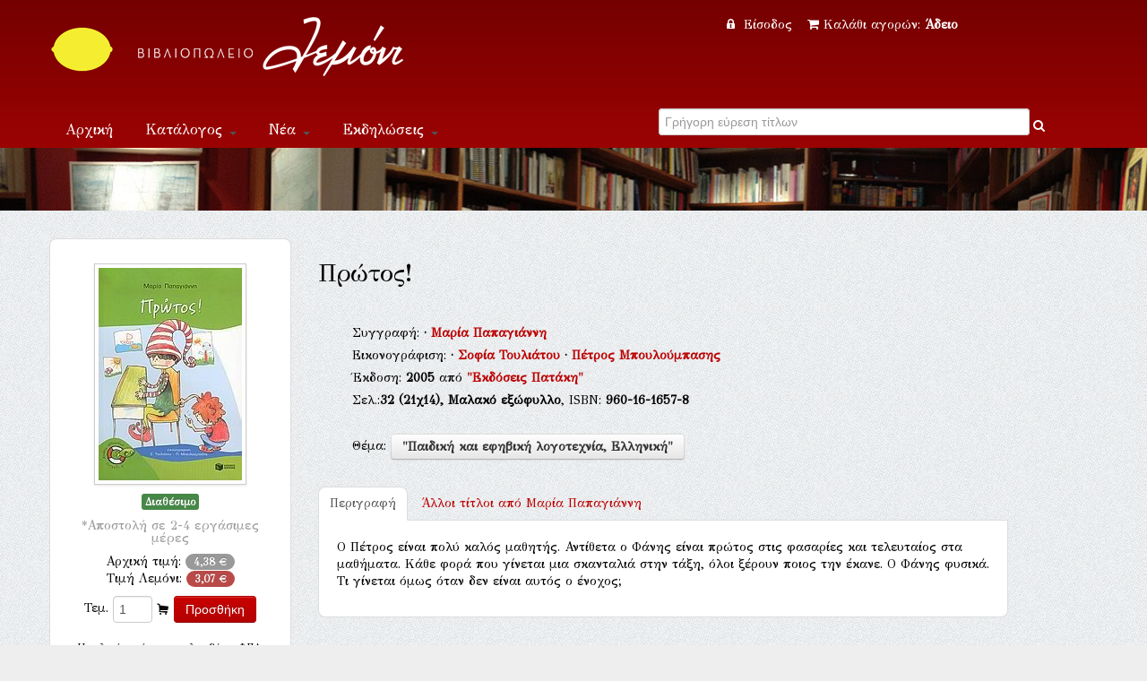

--- FILE ---
content_type: text/html; Charset=UTF-8
request_url: https://lemoni.gr/bookshop/100237_%EF%BF%BD%EF%BF%BD%EF%BF%BD%EF%BF%BD%EF%BF%BD%EF%BF%BD%EF%BF%BD%EF%BF%BD%EF%BF%BD%EF%BF%BD%EF%BF%BD%EF%BF%BD!.htm
body_size: 36136
content:


<!DOCTYPE html PUBLIC "-//W3C//DTD XHTML 1.0 Transitional//EN" "http://www.w3.org/TR/xhtml1/DTD/xhtml1-transitional.dtd">
<html xmlns="http://www.w3.org/1999/xhtml">
<head>
    <meta charset="utf-8">


    <title>Πρώτος!  Εκδόσεις Εκδόσεις Πατάκη Βιβλιοπωλείο Λεμόνι</title>
    <meta name="description" content="Πρώτος!   ISBN:960-16-1657-8, Παπαγιάννη, Μαρία Εκδόσεις Εκδόσεις Πατάκη " />
    <meta name="google-site-verification" content="huqtSKEb6tHbtlUA3KNQBV9lVVDgBRi-uabJHIeWOrc" />
    <meta name="viewport" content="width=device-width, initial-scale=1.0">
    <meta name="description" content="Βιβλιοπωλείο Λεμόνι">
    <meta name="author" content="lemoni.gr">  
    
    <link href="scripts/bootstrap/css/bootstrap.min.css" rel="stylesheet">
    <link href="scripts/bootstrap/css/bootstrap-responsive.min.css" rel="stylesheet">

    <!-- Le HTML5 shim, for IE6-8 support of HTML5 elements -->
    <!--[if lt IE 9]>
      <script src="http://html5shim.googlecode.com/svn/trunk/html5.js"></script>
    <![endif]-->

    <!-- Icons -->
    <link href="scripts/icons/general/stylesheets/general_foundicons.css" media="screen" rel="stylesheet" type="text/css" />  
    <link href="scripts/icons/social/stylesheets/social_foundicons.css" media="screen" rel="stylesheet" type="text/css" />
    <!--[if lt IE 8]>
        <link href="scripts/icons/general/stylesheets/general_foundicons_ie7.css" media="screen" rel="stylesheet" type="text/css" />
        <link href="scripts/icons/social/stylesheets/social_foundicons_ie7.css" media="screen" rel="stylesheet" type="text/css" />
    <![endif]-->
    <link href="scripts/fontawesome/css/font-awesome.min.css" rel="stylesheet" type="text/css">
    <!--[if IE 7]>
        <link rel="stylesheet" href="scripts/fontawesome/css/font-awesome-ie7.min.css">
    <![endif]-->
 	  
	<link href="scripts/carousel/style.css" rel="stylesheet" type="text/css" />
	<link href="scripts/camera/css/camera.css" rel="stylesheet" type="text/css" />
    

    <link href="//fonts.googleapis.com/css?family=Philosopher" rel="stylesheet" type="text/css">
    <link href="//fonts.googleapis.com/css?family=GFS+Didot" rel="stylesheet" type="text/css">
    
      
	<link href="scripts/wookmark/css/style.css" rel="stylesheet" type="text/css" />
    <link href="scripts/prettyphoto/css/prettyPhoto.css" rel="stylesheet" type="text/css" />
    <link href="scripts/tweet/jquery.tweet.css" rel="stylesheet" type="text/css" />
    
    <link href="scripts/typeahead/styles.css" rel="stylesheet" type="text/css">
    
    <link href="styles/custom.css" rel="stylesheet" type="text/css" />
    

	<meta property="og:title" content="Πρώτος!  (Παπαγιάννη, Μαρία)">
			<meta property="og:type" content="website">
			<meta property="og:image" content="http://www.lemoni.gr/images/covers/100237.jpg">
			<meta property="og:url" content="http://www.lemoni.gr/bookshop/100237_πρώτος!-παπαγιάννη-μαρία.htm">
			<meta property="og:site_name" content="Βιβλιοπωλείο Λεμόνι">
			<meta property="og:description" content="Ο Πέτρος είναι πολύ καλός μαθητής. Αντίθετα ο Φάνης είναι πρώτος στις φασαρίες και τελευταίος στα μαθήματα. Κάθε φορά που γίνεται μια σκανταλιά στην τάξη, όλοι ξέρουν ποιος την έκανε. Ο Φάνης φυσικά. Τι γίνεται όμως όταν δεν είναι αυτός ο ένοχος;">  
            
    

<script src="https://www.google.com/recaptcha/api.js" async defer></script>


</head>
<body id="pageBody"  style="background-color:#eee; background-image: url(styles/chruch.png);overflow-y:scroll;">
<!--script>
   function onSubmit(token) {
     document.getElementById("demo-form").submit();
   }
 </script-->
<!--form id="demo-form" style="display:none"><button class="g-recaptcha" 
        data-sitekey="6LdhTscpAAAAAMRiZLC9XpeVu1ZJKWT4UXsQIavT" 
        data-callback='onSubmit' 
        data-action='submit'>Submit</button>
        </form-->
<div id="decorative2">
    <div class="container">	    
         <div class="divPanel topArea notop nobottom">
            <div class="row-fluid">
                <div class="span6">					

                    <div id="divLogo">
                        <a href="/bookshop/" id="divSiteTitle"><img title="www.lemoni.gr" src="styles/lemoni-logo-new-white.png"/></a><br />
                        <a href="/bookshop/" id="divTagLine"></a>
                    </div>
                     </div>
                     <div class="span6 shoppingcart text-center">                   
           


<a href="/bookshop/?login=1"><i class="icon-lock" style="margin-right:5px"></i> Είσοδος </a>&nbsp;&nbsp;
        
    

<a href="/bookshop/καλάθι-αγορων-βιβλιοπωλειου">
<i class="icon-shopping-cart" style="margin-right:5px"></i>Καλάθι αγορών: 

<strong>Άδειο</strong>
 
</a>

 

                    
                    
                    

	            </div>
            </div>   
            <div class="row-fluid">
                <div class="span6">

                    <div class="navbar">
                        <button type="button" class="btn btn-navbar-highlight btn-large btn-primary" data-toggle="collapse" data-target=".nav-collapse">
                            Πλοήγηση <span class="icon-chevron-down icon-white"></span>
                        </button>
                       
   <div class="nav-collapse collapse">
                            <ul class="nav nav-pills ddmenu">
                                <li class="dropdown"><a href="/bookshop/">Αρχική</a></li>
                                    <li class="dropdown">
                                    <a href="#" class="dropdown-toggle">Κατάλογος <b class="caret"></b></a>
                                    <ul class="dropdown-menu">
                                        <li><a href="/bookshop/βιβλια">Βιβλία</a></li>
                                        <li><a href="/bookshop/CD-ROM">CD-ROM</a></li>
                                        <li class="dropdown"><a href="#">Μουσική &nbsp;&raquo;</a>
                                        <ul class="dropdown-menu sub-menu">
                                             	<li><a href="/bookshop/βιβλια-μουσικης">Βιβλία μουσικής</a></li>
                                            	<li><a href="/bookshop/μουσικα-cd">Μουσικά CD</a></li>
                                        </ul>
                                        </li>
                                  </ul>
                                </li>
                                <li class="dropdown"><a href="#" class="dropdown-toggle">Νέα <b class="caret"></b></a>
                                <ul class="dropdown-menu">
                                        <li><a href="/bookshop/βιβλια">Νέες κυκλοφορίες</a></li>
                                        <li><a href="/bookshop/τα-νεα-του-βιβλιου">Νέα του βιβλίου</a></li>
                                        <li><a href="/bookshop/βλεπω-ακουω-για-νεα-βιβλια">Βλέπω - ακούω</a></li>
                                        <li><a href="/bookshop/διαβασαμε-νεα-βιβλια">Διαβάσαμε</a></li>
                                  </ul></li>
                                <li class="dropdown" ><a href="#" class="dropdown-toggle">Εκδηλώσεις <b class="caret"></b></a>
                                 <ul class="dropdown-menu">                             
                                   <li><a href="/bookshop/παρουσιασεις-βιβλιων">Παρουσιάσεις</a></li>
                                   <li><a href="/bookshop/εκθεσεις-εικαστικων">Εικαστικά</a></li> 
                                </ul>
                                </li>
                            <li class="dropdown"><a title="Επικοινωνία" href="/bookshop/επικοινωνια">Επικοινωνία</a></li>
                           </ul>              
                        </div>                       
                        
                        
                        
                        
 </div>	
 </div>

<div class="span6 text-center">	
<form action="." method="get" id="searchlive">



<!--i  class="icon-search" style="color:#FFF;"></i-->
<div class="LiveSearch">
<label class="checkbox inline">
<input type="text" id="inpSearch" name="inpSearch" placeholder="Γρήγορη εύρεση τίτλων" autocomplete="off"  required> <i   onclick="document.getElementById('searchlive').submit();" style="text-decoration:none;color:#FFF;" class="icon-search"></i>
</label>
</div>
<input name="id" type="hidden" value="0"><input name="t" type="hidden" value="13">     
</form>
</div> 
 
       
                    
	            </div>
            </div>
</div>
</div>


<div id="decorative1" style="position:relative">

   <div class="container">

        <div class="divPanel headerArea">  
            <div class="row-fluid">
                <div class="span12">
                    <div id="headerSeparator"></div>

                        </div>
                    </div>
                    <div id="headerSeparator2"></div>
                </div>
            </div>
        </div>
    </div>
</div>


<div class="container">
  <div class="divPanel page-content" >
       <div class="breadcrumbs span12"> 
      <!-- <a href=".">Αρχική</a> / Κατάλογος //-->
         <!-- include file="incShoppingCart.asp" --> 
     </div> 
            
	<div class="row-fluid">
		
<!-- include file ="upload.inc"-->

<div class="span3 text-center">  
<!--a href="javascript:history.go(-1)"><i class="icon-double-angle-left"></i> &nbsp;Πίσω</a--> 

<div class="sidebox text-center" style="margin-bottom:10px">
<img  class="img-polaroid" style="margin-bottom:10px" src="/images/covers/100237.jpg"/>

<div class="row-fluid">

<span class="label label-success">Διαθέσιμο</span><br />
<h5><small>*Αποστολή σε 2-4 εργάσιμες μέρες</small></h5>
</div>


<div class="row-fluid">

Αρχική τιμή: <span class="badge">4,38 &#8364;</span><br>

Τιμή Λεμόνι: <span class="badge badge-important">3,07 &#8364;</span>

</div>
<div class="row-fluid" style="margin-top:10px">
<form name="form1" method="post" action="/bookshop/?TitleID=100237" class="form-inline">
<label>Τεμ.</label>
<input name="Qnt" type="number" id="Qnt" value="1" style="width:30px"  maxlength="3">
<i class="general foundicon-cart"></i>
<input name="Submit" type="submit" value="Προσθήκη"  class="btn  btn-primary">
<input type="hidden" name="Charon_Cart" value="1">
<input type="hidden" name="Price" value="3,066">
</form>
<small>H τελική τιμή συμπεριλαμβάνει ΦΠΑ.</small><br />
<script data-mid="829" src="https://scripts.bestprice.gr/pbadge.js" async="true"></script><noscript><a href="https://www.bestprice.gr">BestPrice.gr</a></noscript>
<script src="https://scripts.bestprice.gr/product-widget.js" async></script><noscript><a href="https://www.bestprice.gr">BestPrice.gr</a></noscript>

</div>

</div> <small>*Ενδέχεται κάποια βιβλία που δεν είναι σε απόθεμα στο βιβλιοπωλείο να προκύψουν ως εξαντλημένα στον εκδότη τους, στην περίπτωση αυτή θα λάβετε ενημέρωση εντός 2 ημερών </small>
</div>  
<div class="span8">



<br />

<h3>Πρώτος!</h3>

<div class="row">
<div class="span1"></div>
<div class="span11" style="line-height:1.8">
<br>Συγγραφή: <span><b> &middot; <a data-toggle="modal" href="#myModal40062" title="Πληροφορίες για Μαρία Παπαγιάννη ">Μαρία Παπαγιάννη </a><div id="myModal40062" class="modal hide fade" tabindex="-1" role="dialog" aria-labelledby="myModalLabel" aria-hidden="true" ><div class="modal-header"><button type="button" class="close" data-dismiss="modal" aria-hidden="true">&times;</button><h3 id="myModalLabel">Μαρία Παπαγιάννη </h3></div> <div class="modal-body"> <img class="img-rounded pull-right span3" src="../images/persons/40062.jpg" style="margin-bottom:8px;margin-left:8px;"/><p><address><em>Papagianni, Maria ¹</em><br /></address></p><p>Η Μαρία Παπαγιάννη γεννήθηκε το 1964 στη Λάρισα. Σπούδασε στη Θεσσαλονίκη Ελληνική Φιλολογία. Μετά ήρθε στην Αθήνα κι έκανε διάφορες δουλειές. Δούλεψε ως δημοσιογράφος στο ραδιόφωνο, στην τηλεόραση, σε εφημερίδες και περιοδικά.
Έχει λάβει τις παρακάτω διακρίσεις:
Έπαινος από τον Κύκλο Παιδικού Βιβλίου για το έργο "Πιάστε τους!"
Βραβείο Κύκλου Παιδικού Βιβλίου για το έργο της "Ως δια μαγείας".
Βραβείο του περιοδικού Διαβάζω για το έργο της "Ως δια μαγείας".</p></div><div class="modal-footer"></div></div></b></span><br>Εικονογράφιση: <span><b> &middot; <a data-toggle="modal" href="#myModal47098" title="Πληροφορίες για Σοφία Τουλιάτου ">Σοφία Τουλιάτου </a><div id="myModal47098" class="modal hide fade" tabindex="-1" role="dialog" aria-labelledby="myModalLabel" aria-hidden="true" ><div class="modal-header"><button type="button" class="close" data-dismiss="modal" aria-hidden="true">&times;</button><h3 id="myModalLabel">Σοφία Τουλιάτου </h3></div> <div class="modal-body"> <img class="img-rounded pull-right span3" src="../images/persons/47098.jpg" style="margin-bottom:8px;margin-left:8px;"/><p><address><em>Touliatou, Sofia ¹</em><br /></address></p><p>Η Σοφία Τουλιάτου αποφοίτησε από το τμήμα Γραφιοτικής του ΤΕΙ Αθήνας. Δουλεύει ως εικονογράφος, κυρίως στον τομέα των παιδικών εκδόσεων, και μαζί με τον Πέτρο Μπουλούμπαση αποτελούν τη δημιουργική ομάδα magicpencil. Έχει τιμηθεί με πολλά βραβεία. Βλέπει τη δουλειά της ως παιχνίδι και αυτό το θεωρεί το μεγαλύτερό της προτέρημα.</p></div><div class="modal-footer"></div></div></b></span><span><b> &middot; <a data-toggle="modal" href="#myModal42561" title="Πληροφορίες για Πέτρος Μπουλούμπασης ">Πέτρος Μπουλούμπασης </a><div id="myModal42561" class="modal hide fade" tabindex="-1" role="dialog" aria-labelledby="myModalLabel" aria-hidden="true" ><div class="modal-header"><button type="button" class="close" data-dismiss="modal" aria-hidden="true">&times;</button><h3 id="myModalLabel">Πέτρος Μπουλούμπασης </h3></div> <div class="modal-body"> <img class="img-rounded pull-right span3" src="../images/persons/42561.jpg" style="margin-bottom:8px;margin-left:8px;"/><p><address><em>Mpouloumpasis, Petros ¹</em><br /></address></p><p>Ο Πέτρος Μπουλούμπασης σπούδασε Γραφιστική στο ΤΕΙ Αθήνας, Παρακολούθησε από μικρή ηλικία μαθήματα ζωγραφικής, με δάσκαλο το ζωγράφο Γιάννη Αδαμάκη. Έχει τιμηθεί με έπαινο εικονογράφησης στα ΕΒΓΕ 2007, καθώς και με το Κρατικό Βραβείο Εικονογράφησης 2007. Διδάσκει γραφιστική σε ιδιωτικά ΙΕΚ. Μαζί με τη Σοφία Τουλιάτου αποτελούν τη δημιουργική ομάδα magikpencil. Στον ελεύθερό του χρόνο του αρέσει να κάνει ό,τι περίπου και στο "μη ελεύθερο"!</p></div><div class="modal-footer"></div></div></b></span>
<br />

Έκδοση: <strong>2005</strong> από <strong><a title="Βιβλία από εκδόσεις Εκδόσεις Πατάκη" href="./?id=0&Publisher=%CE%95%CE%BA%CE%B4%CF%8C%CF%83%CE%B5%CE%B9%CF%82+%CE%A0%CE%B1%CF%84%CE%AC%CE%BA%CE%B7&t=14">"Εκδόσεις Πατάκη"</a></strong>  
<br />
Σελ.:<strong>32</strong><strong> (21χ14),</strong> <strong>Μαλακό εξώφυλλο</strong>, ISBN: <strong>960-16-1657-8</strong>   
            
            <p> <br />  Θέμα: <strong><a class="btn" title="Βιβλίο για Παιδική και εφηβική λογοτεχνία, Ελληνική" href="./?id=12&t=0">"Παιδική και εφηβική λογοτεχνία, Ελληνική"</a> </strong> 
           </p>
<p>
<!-- Go to www.addthis.com/dashboard to customize your tools -->


<div class="addthis_native_toolbox"></div>

</p>                          
</div>
</div>			
 

  

 <div class="row-fluid">
			<ul class="nav nav-tabs">
            <li class="active" ><a href="#home" data-toggle="tab">Περιγραφή</a></li>
            
            <li style=" background-color:transparent"><a href="#profile" data-toggle="tab"><span class="hidden-phone">Άλλοι τίτλοι από </span>Μαρία Παπαγιάννη <div id="myModal40062" class="modal hide fade" tabindex="-1" role="dialog" aria-labelledby="myModalLabel" aria-hidden="true" ><div class="modal-header"><button type="button" class="close" data-dismiss="modal" aria-hidden="true">&times;</button><h3 id="myModalLabel">Μαρία Παπαγιάννη </h3></div> <div class="modal-body"> <img class="img-rounded pull-right span3" src="../images/persons/40062.jpg" style="margin-bottom:8px;margin-left:8px;"/><p><address><em>Papagianni, Maria ¹</em><br /></address></p><p>Η Μαρία Παπαγιάννη γεννήθηκε το 1964 στη Λάρισα. Σπούδασε στη Θεσσαλονίκη Ελληνική Φιλολογία. Μετά ήρθε στην Αθήνα κι έκανε διάφορες δουλειές. Δούλεψε ως δημοσιογράφος στο ραδιόφωνο, στην τηλεόραση, σε εφημερίδες και περιοδικά.
Έχει λάβει τις παρακάτω διακρίσεις:
Έπαινος από τον Κύκλο Παιδικού Βιβλίου για το έργο "Πιάστε τους!"
Βραβείο Κύκλου Παιδικού Βιβλίου για το έργο της "Ως δια μαγείας".
Βραβείο του περιοδικού Διαβάζω για το έργο της "Ως δια μαγείας".</p></div><div class="modal-footer"></div></div> </a></li>
			
            </ul>         
            <div class="tab-content">   
                    
            <div class="tab-pane fade in active" id="home">
              <p>Ο Πέτρος είναι πολύ καλός μαθητής. Αντίθετα ο Φάνης είναι πρώτος στις φασαρίες και τελευταίος στα μαθήματα. Κάθε φορά που γίνεται μια σκανταλιά στην τάξη, όλοι ξέρουν ποιος την έκανε. Ο Φάνης φυσικά. Τι γίνεται όμως όταν δεν είναι αυτός ο ένοχος;</p>
              </div>
         

            
<div class="tab-pane fade" id="profile">




<p>(2025) <a title="Το Βιβλίο ''Η ωραία κοιμωμένη (Με 6 μαγικές εικόνες που ξεδιπλώνονται)''" href="249915_η-ωραία-κοιμωμένη.htm">Η ωραία κοιμωμένη</a>, Εκδόσεις Πατάκη</p>


<p>(2025) <a title="Το Βιβλίο ''Τα Χριστούγεννα του Μικρού Δράκου (Με 16 ήχους και μελωδίες)''" href="250567_τα-χριστούγεννα-του-μικρού-δράκου.htm">Τα Χριστούγεννα του Μικρού Δράκου</a>, Εκδόσεις Πατάκη</p>


<p>(2025) <a title="Το Βιβλίο ''Η ορχήστρα διηγείται: Η ωραία κοιμωμένη''" href="250710_η-ορχήστρα-διηγείται--η-ωραία-κοιμωμένη.htm">Η ορχήστρα διηγείται: Η ωραία κοιμωμένη</a>, Εκδόσεις Πατάκη</p>


<p>(2025) <a title="Το Βιβλίο ''Η ορχήστρα των ζώων παίζει Σοπέν''" href="249124_η-ορχήστρα-των-ζώων-παίζει-σοπέν.htm">Η ορχήστρα των ζώων παίζει Σοπέν</a>, Εκδόσεις Πατάκη</p>


<p>(2025) <a title="Το Βιβλίο ''Η ορχήστρα των ζώων παίζει Τσαϊκόφσκι''" href="249125_η-ορχήστρα-των-ζώων-παίζει-τσαϊκόφσκι.htm">Η ορχήστρα των ζώων παίζει Τσαϊκόφσκι</a>, Εκδόσεις Πατάκη</p>


<p>(2025) <a title="Το Βιβλίο ''Μια φορά κι ένας μονόκερος''" href="243452_μια-φορά-κι-ένας-μονόκερος.htm">Μια φορά κι ένας μονόκερος</a>, Εκδόσεις Πατάκη</p>


<p>(2025) <a title="Το Βιβλίο ''Ο Έλμερ και η πεταλούδα''" href="243850_ο-έλμερ-και-η-πεταλούδα.htm">Ο Έλμερ και η πεταλούδα</a>, Εκδόσεις Πατάκη</p>


<p>(2025) <a title="Το Βιβλίο ''Ο Έλμερ και το φίδι''" href="243851_ο-έλμερ-και-το-φίδι.htm">Ο Έλμερ και το φίδι</a>, Εκδόσεις Πατάκη</p>


<p>(2025) <a title="Το Βιβλίο ''Το ταξίδι''" href="244062_το-ταξίδι.htm">Το ταξίδι</a>, Εκδόσεις Πατάκη</p>


<p>(2025) <a title="Το Βιβλίο ''Πες το μ' ένα παραμύθι... Χάιντι (Από το ομώνυμο βιβλίο της Γιοχάνα Σπίρι)''" href="242510_πες-το-μ'-ένα-παραμύθι-χάιντι.htm">Πες το μ' ένα παραμύθι... Χάιντι</a>, Εκδόσεις Πατάκη</p>


<p>(2024) <a title="Το Βιβλίο ''Η ορχήστρα των ζώων παίζει Βιβάλντι''" href="239498_η-ορχήστρα-των-ζώων-παίζει-βιβάλντι.htm">Η ορχήστρα των ζώων παίζει Βιβάλντι</a>, Εκδόσεις Πατάκη</p>


<p>(2024) <a title="Το Βιβλίο ''Τα Χριστούγεννα του Σκρουτζ''" href="239942_τα-χριστούγεννα-του-σκρουτζ.htm">Τα Χριστούγεννα του Σκρουτζ</a>, Εκδόσεις Πατάκη</p>


<p>(2024) <a title="Το Βιβλίο ''Ο δρόμος για την αγάπη''" href="240544_ο-δρόμος-για-την-αγάπη.htm">Ο δρόμος για την αγάπη</a>, Εκδόσεις Πατάκη</p>


<p>(2024) <a title="Το Βιβλίο ''Τουλάχιστον δύο''" href="237507_τουλάχιστον-δύο.htm">Τουλάχιστον δύο</a>, Εκδόσεις Πατάκη</p>


<p>(2024) <a title="Το Βιβλίο ''Καληνύχτα, μαμά''" href="235888_καληνύχτα-μαμά.htm">Καληνύχτα, μαμά</a>, Εκδόσεις Πατάκη</p>


<p>(2024) <a title="Το Βιβλίο ''Μήπως είδες τον ελέφαντα;''" href="234124_μήπως-είδες-τον-ελέφαντα;.htm">Μήπως είδες τον ελέφαντα;</a>, Ψυχογιός</p>


<p>(2024) <a title="Το Βιβλίο ''Ο Έλμερ και ο Γουίλλυ''" href="232602_ο-έλμερ-και-ο-γουίλλυ.htm">Ο Έλμερ και ο Γουίλλυ</a>, Εκδόσεις Πατάκη</p>


<p>(2024) <a title="Το Βιβλίο ''Ο Έλμερ και το ουράνιο τόξο''" href="232603_ο-έλμερ-και-το-ουράνιο-τόξο.htm">Ο Έλμερ και το ουράνιο τόξο</a>, Εκδόσεις Πατάκη</p>


<p>(2024) <a title="Το Βιβλίο ''Ο Έλμερ και το χαμένο αρκουδάκι''" href="232604_ο-έλμερ-και-το-χαμένο-αρκουδάκι.htm">Ο Έλμερ και το χαμένο αρκουδάκι</a>, Εκδόσεις Πατάκη</p>


<p>(2023) <a title="Το Βιβλίο ''Μια περιπέτεια για το Ρωμαίο''" href="231410_μια-περιπέτεια-για-το-ρωμαίο.htm">Μια περιπέτεια για το Ρωμαίο</a>, Εκδόσεις Πατάκη</p>


<p>(2023) <a title="Το Βιβλίο ''Ο Έλμερ και ο άνεμος''" href="230069_ο-έλμερ-και-ο-άνεμος.htm">Ο Έλμερ και ο άνεμος</a>, Εκδόσεις Πατάκη</p>


<p>(2023) <a title="Το Βιβλίο ''Ο Έλμερ και πάλι''" href="230070_ο-έλμερ-και-πάλι.htm">Ο Έλμερ και πάλι</a>, Εκδόσεις Πατάκη</p>


<p>(2023) <a title="Το Βιβλίο ''Η Διδώ και η μαύρη βίβλος''" href="231030_η-διδώ-και-η-μαύρη-βίβλος.htm">Η Διδώ και η μαύρη βίβλος</a>, Εκδόσεις Πατάκη</p>


<p>(2023) <a title="Το Βιβλίο ''Να το το μωρό μας!''" href="229381_να-το-το-μωρό-μας!.htm">Να το το μωρό μας!</a>, Εκδόσεις Πατάκη</p>


<p>(2023) <a title="Το Βιβλίο ''Ή πολύ μεγάλος ή πολύ μικρός''" href="229382_ή-πολύ-μεγάλος-ή-πολύ-μικρός.htm">Ή πολύ μεγάλος ή πολύ μικρός</a>, Εκδόσεις Πατάκη</p>


<p>(2023) <a title="Το Βιβλίο ''Η βασίλισσα του χιονιού (Με 6 μαγικές εικόνες που ξεδιπλώνονται)''" href="229726_η-βασίλισσα-του-χιονιού.htm">Η βασίλισσα του χιονιού</a>, Εκδόσεις Πατάκη</p>


<p>(2023) <a title="Το Βιβλίο ''Ο Καρυοθραύστης (Με 6 μαγικές εικόνες που ξεδιπλώνονται)''" href="230187_ο-καρυοθραύστης.htm">Ο Καρυοθραύστης</a>, Εκδόσεις Πατάκη</p>


<p>(2023) <a title="Το Βιβλίο ''Σταχτοπούτα (Με 16 ήχους και μελωδίες)''" href="229042_σταχτοπούτα.htm">Σταχτοπούτα</a>, Εκδόσεις Πατάκη</p>


<p>(2023) <a title="Το Βιβλίο ''Μια φορά και μια σκούπα μαγική''" href="229090_μια-φορά-και-μια-σκούπα-μαγική.htm">Μια φορά και μια σκούπα μαγική</a>, Εκδόσεις Πατάκη</p>


<p>(2023) <a title="Το Βιβλίο ''Καληνύχτα, Λιλή''" href="226307_καληνύχτα-λιλή.htm">Καληνύχτα, Λιλή</a>, Καλέντης</p>


<p>(2023) <a title="Το Βιβλίο ''Παίζω τις αγαπημένες μου μελωδίες στο πιάνο''" href="225778_παίζω-τις-αγαπημένες-μου-μελωδίες-στο-πιάνο.htm">Παίζω τις αγαπημένες μου μελωδίες στο πιάνο</a>, Εκδόσεις Πατάκη</p>


<p>(2023) <a title="Το Βιβλίο ''Καλλιτέχνης''" href="225480_καλλιτέχνης.htm">Καλλιτέχνης</a>, Εκδόσεις Πατάκη</p>


<p>(2023) <a title="Το Βιβλίο ''Μια φορά κι ένας δράκος''" href="224359_μια-φορά-κι-ένας-δράκος.htm">Μια φορά κι ένας δράκος</a>, Εκδόσεις Πατάκη</p>


<p>(2023) <a title="Το Βιβλίο ''Άκουσε τη μουσική. Ένας κόσμος γεμάτος μαγικές μελωδίες''" href="223591_άκουσε-τη-μουσική-ένας-κόσμος-γεμάτος-μαγικές-μελωδίες.htm">Άκουσε τη μουσική. Ένας κόσμος γεμάτος μαγικές μελωδίες</a>, Εκδόσεις Πατάκη</p>


<p>(2023) <a title="Το Βιβλίο ''Αναζητώντας τη γιγάντια μέδουσα της Αρκτικής (Ποια μαγεία κρύβεται πίσω της;)''" href="223592_αναζητώντας-τη-γιγάντια-μέδουσα-της-αρκτικής.htm">Αναζητώντας τη γιγάντια μέδουσα της Αρκτικής</a>, Εκδόσεις Πατάκη</p>


<p>(2022) <a title="Το Βιβλίο ''Η ορχήστρα διηγείται: Στην αίθουσα του βασιλιά του βουνού''" href="218475_η-ορχήστρα-διηγείται--στην-αίθουσα-του-βασιλιά-του-βουνού.htm">Η ορχήστρα διηγείται: Στην αίθουσα του βασιλιά του βουνού</a>, Εκδόσεις Πατάκη</p>


<p>(2022) <a title="Το Βιβλίο ''Τα συναισθήματα του μικρού δράκου (Με 16 ήχους και μελωδίες)''" href="219219_τα-συναισθήματα-του-μικρού-δράκου.htm">Τα συναισθήματα του μικρού δράκου</a>, Εκδόσεις Πατάκη</p>


<p>(2022) <a title="Το Βιβλίο ''Η μυστική βιβλιοθήκη της Νουρ''" href="220495_η-μυστική-βιβλιοθήκη-της-νουρ.htm">Η μυστική βιβλιοθήκη της Νουρ</a>, Εκδόσεις Πατάκη</p>


<p>(2022) <a title="Το Βιβλίο ''Γιατί;''" href="220496_γιατί;.htm">Γιατί;</a>, Εκδόσεις Πατάκη</p>


<p>(2022) <a title="Το Βιβλίο ''Χριστουγεννιάτικα φώτα και μελωδίες στο Καστανόδασος!''" href="217919_χριστουγεννιάτικα-φώτα-και-μελωδίες-στο-καστανόδασος!.htm">Χριστουγεννιάτικα φώτα και μελωδίες στο Καστανόδασος!</a>, Εκδόσεις Πατάκη</p>


<p>(2022) <a title="Το Βιβλίο ''Ο Έλμερ και ο μπαρμπα-Κόκκινος''" href="218165_ο-έλμερ-και-ο-μπαρμπα-κόκκινος.htm">Ο Έλμερ και ο μπαρμπα-Κόκκινος</a>, Εκδόσεις Πατάκη</p>


<p>(2022) <a title="Το Βιβλίο ''Η ορχήστρα των ζώων παίζει Μπαχ (Μουσικά βιβλία "Οι μεγάλοι συνθέτες")''" href="218167_η-ορχήστρα-των-ζώων-παίζει-μπαχ.htm">Η ορχήστρα των ζώων παίζει Μπαχ</a>, Εκδόσεις Πατάκη</p>


<p>(2022) <a title="Το Βιβλίο ''Κατακλυσμός''" href="215455_κατακλυσμός.htm">Κατακλυσμός</a>, Εκδόσεις Πατάκη</p>


<p>(2022) <a title="Το Βιβλίο ''Ο Έλμερ και το δώρο''" href="215456_ο-έλμερ-και-το-δώρο.htm">Ο Έλμερ και το δώρο</a>, Εκδόσεις Πατάκη</p>


<p>(2022) <a title="Το Βιβλίο ''Μια φορά και μια γοργόνα''" href="216797_μια-φορά-και-μια-γοργόνα.htm">Μια φορά και μια γοργόνα</a>, Εκδόσεις Πατάκη</p>


<p>(2022) <a title="Το Βιβλίο ''Το δέντρο μου''" href="219092_το-δέντρο-μου.htm">Το δέντρο μου</a>, Εκδόσεις Πατάκη</p>


<p>(2022) <a title="Το Βιβλίο ''Το ποτάμι μου''" href="219093_το-ποτάμι-μου.htm">Το ποτάμι μου</a>, Εκδόσεις Πατάκη</p>


<p>(2022) <a title="Το Βιβλίο ''Στο Πικεφί''" href="219191_στο-πικεφί.htm">Στο Πικεφί</a>, Εκδόσεις Πατάκη</p>


<p>(2022) <a title="Το Βιβλίο ''Εκείνα τα Χριστούγεννα ήρθαν τα κάτω πάνω!''" href="213528_εκείνα-τα-χριστούγεννα-ήρθαν-τα-κάτω-πάνω!.htm">Εκείνα τα Χριστούγεννα ήρθαν τα κάτω πάνω!</a>, Εκδόσεις Πατάκη</p>


<p>(2021) <a title="Το Βιβλίο ''Η υπόσχεση''" href="212628_η-υπόσχεση.htm">Η υπόσχεση</a>, Εκδόσεις Πατάκη</p>


<p>(2021) <a title="Το Βιβλίο ''Ο Έλμερ και οι ιστορίες για όνειρα γλυκά''" href="212839_ο-έλμερ-και-οι-ιστορίες-για-όνειρα-γλυκά.htm">Ο Έλμερ και οι ιστορίες για όνειρα γλυκά</a>, Εκδόσεις Πατάκη</p>


<p>(2021) <a title="Το Βιβλίο ''Ο 'Ελμερ και οι φάλαινες''" href="212840_ο-'ελμερ-και-οι-φάλαινες.htm">Ο 'Ελμερ και οι φάλαινες</a>, Εκδόσεις Πατάκη</p>


<p>(2021) <a title="Το Βιβλίο ''Ο κόσμος χρειάζεται να δίνεις πάντα τον καλύτερό σου εαυτό''" href="211598_ο-κόσμος-χρειάζεται-να-δίνεις-πάντα-τον-καλύτερό-σου-εαυτό.htm">Ο κόσμος χρειάζεται να δίνεις πάντα τον καλύτερό σου εαυτό</a>, Καλέντης</p>


<p>(2020) <a title="Το Βιβλίο ''Η κιβωτός της Θέκλας''" href="210914_η-κιβωτός-της-θέκλας.htm">Η κιβωτός της Θέκλας</a>, Εκδόσεις Πατάκη</p>


<p>(2020) <a title="Το Βιβλίο ''Η ζωή είναι… (A propos de la vie)''" href="210948_η-ζωή-είναι….htm">Η ζωή είναι…</a>, Εκδόσεις Πατάκη</p>


<p>(2020) <a title="Το Βιβλίο ''Εκατοντάδες χιλιάδες Αγιοβασίληδες''" href="210559_εκατοντάδες-χιλιάδες-αγιοβασίληδες.htm">Εκατοντάδες χιλιάδες Αγιοβασίληδες</a>, Εκδόσεις Πατάκη</p>


<p>(2020) <a title="Το Βιβλίο ''Η χύτρα που κελαηδούσε ιστορίες''" href="210373_η-χύτρα-που-κελαηδούσε-ιστορίες.htm">Η χύτρα που κελαηδούσε ιστορίες</a>, Εκδόσεις Πατάκη</p>


<p>(2020) <a title="Το Βιβλίο ''Το καρναβάλι των ζώων''" href="210374_το-καρναβάλι-των-ζώων.htm">Το καρναβάλι των ζώων</a>, Εκδόσεις Πατάκη</p>


<p>(2020) <a title="Το Βιβλίο ''Ο Έλμερ και ο χαμένος θησαυρός''" href="210221_ο-έλμερ-και-ο-χαμένος-θησαυρός.htm">Ο Έλμερ και ο χαμένος θησαυρός</a>, Εκδόσεις Πατάκη</p>


<p>(2020) <a title="Το Βιβλίο ''Πες-πες μια ιστορία''" href="209541_πες-πες-μια-ιστορία.htm">Πες-πες μια ιστορία</a>, Εκδόσεις Πατάκη</p>


<p>(2020) <a title="Το Βιβλίο ''Το τερατάκι των χρωμάτων''" href="209543_το-τερατάκι-των-χρωμάτων.htm">Το τερατάκι των χρωμάτων</a>, Εκδόσεις Πατάκη</p>


<p>(2020) <a title="Το Βιβλίο ''Σ' αγαπώ (σχεδόν πάντα)''" href="209544_σ'-αγαπώ-(σχεδόν-πάντα).htm">Σ' αγαπώ (σχεδόν πάντα)</a>, Εκδόσεις Πατάκη</p>


<p>(2020) <a title="Το Βιβλίο ''Η ιστορία της μικρής πριγκίπισσας: Δεν πλένω χέρια!''" href="209604_η-ιστορία-της-μικρής-πριγκίπισσας--δεν-πλένω-χέρια!.htm">Η ιστορία της μικρής πριγκίπισσας: Δεν πλένω χέρια!</a>, Εκδόσεις Πατάκη</p>


<p>(2020) <a title="Το Βιβλίο ''Η Γκρέτα και οι γίγαντες''" href="208383_η-γκρέτα-και-οι-γίγαντες.htm">Η Γκρέτα και οι γίγαντες</a>, Εκδόσεις Πατάκη</p>


<p>(2019) <a title="Το Βιβλίο ''Πες το μ' ένα παραμύθι...: Τα ασημένια πατίνια''" href="207520_πες-το-μ'-ένα-παραμύθι---τα-ασημένια-πατίνια.htm">Πες το μ' ένα παραμύθι...: Τα ασημένια πατίνια</a>, Εκδόσεις Πατάκη</p>


<p>(2019) <a title="Το Βιβλίο ''Η ορχήστρα διηγείται: Η λίμνη των κύκνων''" href="207590_η-ορχήστρα-διηγείται--η-λίμνη-των-κύκνων.htm">Η ορχήστρα διηγείται: Η λίμνη των κύκνων</a>, Εκδόσεις Πατάκη</p>


<p>(2018) <a title="Το Βιβλίο ''Η ορχήστρα διηγείται: Τέσσερις εποχές σε μια μέρα''" href="204721_η-ορχήστρα-διηγείται--τέσσερις-εποχές-σε-μια-μέρα.htm">Η ορχήστρα διηγείται: Τέσσερις εποχές σε μια μέρα</a>, Εκδόσεις Πατάκη</p>


<p>(2018) <a title="Το Βιβλίο ''Μπιζελάκης''" href="204768_μπιζελάκης.htm">Μπιζελάκης</a>, Εκδόσεις Πατάκη</p>


<p>(2018) <a title="Το Βιβλίο ''Οι περιπέτειες του Νιλς''" href="204843_οι-περιπέτειες-του-νιλς.htm">Οι περιπέτειες του Νιλς</a>, Εκδόσεις Πατάκη</p>


<p>(2018) <a title="Το Βιβλίο ''Η ορχήστρα διηγείται: Ο Καρυοθραύστης''" href="204846_η-ορχήστρα-διηγείται--ο-καρυοθραύστης.htm">Η ορχήστρα διηγείται: Ο Καρυοθραύστης</a>, Εκδόσεις Πατάκη</p>


<p>(2018) <a title="Το Βιβλίο ''Πώς να είσαι λιοντάρι''" href="204323_πώς-να-είσαι-λιοντάρι.htm">Πώς να είσαι λιοντάρι</a>, Εκδόσεις Πατάκη</p>


<p>(2018) <a title="Το Βιβλίο ''Ο περίπατος του Έλμερ''" href="249654_ο-περίπατος-του-έλμερ.htm">Ο περίπατος του Έλμερ</a>, Εκδόσεις Πατάκη</p>


<p>(2017) <a title="Το Βιβλίο ''Η μέρα που μεταμορφώθηκα σε πουλί''" href="203532_η-μέρα-που-μεταμορφώθηκα-σε-πουλί.htm">Η μέρα που μεταμορφώθηκα σε πουλί</a>, Εκδόσεις Πατάκη</p>


<p>(2017) <a title="Το Βιβλίο ''Η δασκάλα μου είναι τέρας! (Όχι, δεν είμαι.)''" href="203100_η-δασκάλα-μου-είναι-τέρας!.htm">Η δασκάλα μου είναι τέρας!</a>, Εκδόσεις Πατάκη</p>


<p>(2017) <a title="Το Βιβλίο ''Το λεξικό των κακών τρόπων (Όσα δεν πρέπει να κάνουμε ποτέ!)''" href="203035_το-λεξικό-των-κακών-τρόπων.htm">Το λεξικό των κακών τρόπων</a>, Εκδόσεις Πατάκη</p>


<p>(2017) <a title="Το Βιβλίο ''Είχε απ' όλα και είχε πολλά''" href="202305_είχε-απ'-όλα-και-είχε-πολλά.htm">Είχε απ' όλα και είχε πολλά</a>, Εκδόσεις Πατάκη</p>


<p>(2017) <a title="Το Βιβλίο ''Φρέντερικ''" href="201011_φρέντερικ.htm">Φρέντερικ</a>, Εκδόσεις Πατάκη</p>


<p>(2016) <a title="Το Βιβλίο ''Δεν έκανα τα μαθήματά μου γιατί...''" href="200355_δεν-έκανα-τα-μαθήματά-μου-γιατί.htm">Δεν έκανα τα μαθήματά μου γιατί...</a>, Εκδόσεις Πατάκη</p>


<p>(2016) <a title="Το Βιβλίο ''Γιγαντόσαυρος''" href="200113_γιγαντόσαυρος.htm">Γιγαντόσαυρος</a>, Εκδόσεις Πατάκη</p>


<p>(2016) <a title="Το Βιβλίο ''Ο Έλμερ κι ο αγώνας δρόμου''" href="203531_ο-έλμερ-κι-ο-αγώνας-δρόμου.htm">Ο Έλμερ κι ο αγώνας δρόμου</a>, Εκδόσεις Πατάκη</p>


<p>(2016) <a title="Το Βιβλίο ''Γιγαντόσαυρος''" href="205870_γιγαντόσαυρος.htm">Γιγαντόσαυρος</a>, Εκδόσεις Πατάκη</p>


<p>(2016) <a title="Το Βιβλίο ''Επιστροφή στο σχολείο''" href="132813_επιστροφή-στο-σχολείο.htm">Επιστροφή στο σχολείο</a>, Εκδόσεις Πατάκη</p>


<p>(2016) <a title="Το Βιβλίο ''Μια άλλη μέρα θα νικήσεις εσύ!''" href="187040_μια-άλλη-μέρα-θα-νικήσεις-εσύ!.htm">Μια άλλη μέρα θα νικήσεις εσύ!</a>, Εκδόσεις Πατάκη</p>


<p>(2016) <a title="Το Βιβλίο ''Παπούτσια με φτερά''" href="199700_παπούτσια-με-φτερά.htm">Παπούτσια με φτερά</a>, Εκδόσεις Πατάκη</p>


<p>(2016) <a title="Το Βιβλίο ''Το ταξίδι''" href="199313_το-ταξίδι.htm">Το ταξίδι</a>, Εκδόσεις Πατάκη</p>


<p>(2016) <a title="Το Βιβλίο ''Θέλω το γιογιό μου! (Η ιστορία της μικρής πριγκίπισσας)''" href="198477_θέλω-το-γιογιό-μου!.htm">Θέλω το γιογιό μου!</a>, Εκδόσεις Πατάκη</p>


<p>(2016) <a title="Το Βιβλίο ''Πάρτι μεταμφιεσμένων (Ντύστε τα κορίτσια με αυτοκόλλητα)''" href="198551_πάρτι-μεταμφιεσμένων.htm">Πάρτι μεταμφιεσμένων</a>, Εκδόσεις Πατάκη</p>


<p>(2016) <a title="Το Βιβλίο ''Η μπάντα του Έλμερ''" href="198682_η-μπάντα-του-έλμερ.htm">Η μπάντα του Έλμερ</a>, Εκδόσεις Πατάκη</p>


<p>(2016) <a title="Το Βιβλίο ''Ο χορός του σχολείου''" href="198315_ο-χορός-του-σχολείου.htm">Ο χορός του σχολείου</a>, Εκδόσεις Πατάκη</p>


<p>(2015) <a title="Το Βιβλίο ''Ο μικρός πρίγκηπας (Το μυθιστόρημα της ταινίας)''" href="198019_ο-μικρός-πρίγκηπας.htm">Ο μικρός πρίγκηπας</a>, Εκδόσεις Πατάκη</p>


<p>(2015) <a title="Το Βιβλίο ''Ο μικρός πρίγκηπας (Η ιστορία της ταινίας)''" href="198201_ο-μικρός-πρίγκηπας.htm">Ο μικρός πρίγκηπας</a>, Εκδόσεις Πατάκη</p>


<p>(2015) <a title="Το Βιβλίο ''Ο μικρός πρίγκιπας (Το μυθιστόρημα της ταινίας)''" href="202042_ο-μικρός-πρίγκιπας.htm">Ο μικρός πρίγκιπας</a>, Εκδόσεις Πατάκη</p>


<p>(2015) <a title="Το Βιβλίο ''Είχε απ'όλα και είχε πολλά''" href="197272_είχε-απ'όλα-και-είχε-πολλά.htm">Είχε απ'όλα και είχε πολλά</a>, Εκδόσεις Πατάκη</p>


<p>(2015) <a title="Το Βιβλίο ''ο Ελμέρ και το ουράνιο τόξο''" href="197356_ο-ελμέρ-και-το-ουράνιο-τόξο.htm">ο Ελμέρ και το ουράνιο τόξο</a>, Εκδόσεις Πατάκη</p>


<p>(2015) <a title="Το Βιβλίο ''Άγιος Βασίλης έρχεται... (Ένα βιβλίο με αυτοκόλλητα και ζωγραφιές)''" href="197421_άγιος-βασίλης-έρχεται.htm">Άγιος Βασίλης έρχεται...</a>, Εκδόσεις Πατάκη</p>


<p>(2015) <a title="Το Βιβλίο ''Το λεξικό των καλών τρόπων''" href="197056_το-λεξικό-των-καλών-τρόπων.htm">Το λεξικό των καλών τρόπων</a>, Εκδόσεις Πατάκη</p>


<p>(2015) <a title="Το Βιβλίο ''Σχεδιάστρια Μόδας (Το σπίτι των ονείρων σου (με αυτοκόλλητα))''" href="197102_σχεδιάστρια-μόδας.htm">Σχεδιάστρια Μόδας</a>, Εκδόσεις Πατάκη</p>


<p>(2015) <a title="Το Βιβλίο ''Σχεδιάστρια Μόδας (Παραμυθένιο Πάρτι (με αυτοκόλλητα))''" href="197103_σχεδιάστρια-μόδας.htm">Σχεδιάστρια Μόδας</a>, Εκδόσεις Πατάκη</p>


<p>(2015) <a title="Το Βιβλίο ''Κούκου!''" href="197142_κούκου!.htm">Κούκου!</a>, Εκδόσεις Πατάκη</p>


<p>(2015) <a title="Το Βιβλίο ''Το λεξικό των καλών τρόπων (Για παιδιά και όχι μόνο...)''" href="203036_το-λεξικό-των-καλών-τρόπων.htm">Το λεξικό των καλών τρόπων</a>, Εκδόσεις Πατάκη</p>


<p>(2015) <a title="Το Βιβλίο ''Η κλέφτρα των ονείρων (Τρεις ιστορίες για το ταξίδι των ονείρων, της αγάπης, της ευτυχίας )''" href="114349_η-κλέφτρα-των-ονείρων.htm">Η κλέφτρα των ονείρων</a>, Εκδόσεις Πατάκη</p>


<p>(2015) <a title="Το Βιβλίο '' Η μυστική συνταγή της Έλλης ''" href="196113_-η-μυστική-συνταγή-της-έλλης.htm"> Η μυστική συνταγή της Έλλης </a>, Εκδόσεις Πατάκη</p>


<p>(2015) <a title="Το Βιβλίο '' Σχεδιάστρια μόδας: Καλοκαιρινή κολεξιόν ( Ένα βιβλίο γεμάτο αυτοκόλλητα. )''" href="196185_-σχεδιάστρια-μόδας--καλοκαιρινή-κολεξιόν.htm"> Σχεδιάστρια μόδας: Καλοκαιρινή κολεξιόν</a>, Εκδόσεις Πατάκη</p>


<p>(2015) <a title="Το Βιβλίο ''Μύθοι του Αισώπου''" href="191220_μύθοι-του-αισώπου.htm">Μύθοι του Αισώπου</a>, Εκδόσεις Πατάκη</p>


<p>(2015) <a title="Το Βιβλίο ''Ποπ σταρ (Ο αστραφτερός τους κόσμος σε αυτοκόλλητα)''" href="146419_ποπ-σταρ.htm">Ποπ σταρ</a>, Εκδόσεις Πατάκη</p>


<p>(2015) <a title="Το Βιβλίο ''Η δουλειά των ονείρων σας (Ντύσε τα κορίτσια με αυτοκόλλητα)''" href="181813_η-δουλειά-των-ονείρων-σας.htm">Η δουλειά των ονείρων σας</a>, Εκδόσεις Πατάκη</p>


<p>(2015) <a title="Το Βιβλίο ''Ταξίδια (Ντύσtε τα κορίτσια με αυτοκόλλητα )''" href="185986_ταξίδια.htm">Ταξίδια</a>, Εκδόσεις Πατάκη</p>


<p>(2015) <a title="Το Βιβλίο ''Τα καλύτερα πάρτι (Ένα βιβλίο γεμάτο αυτοκόλλητα: Με πάνω από 350 αυτοκόλλητα)''" href="188525_τα-καλύτερα-πάρτι.htm">Τα καλύτερα πάρτι</a>, Εκδόσεις Πατάκη</p>


<p>(2015) <a title="Το Βιβλίο '' Όλα τα μυστικά για να σχεδιάσεις νεράιδες ''" href="195405_-όλα-τα-μυστικά-για-να-σχεδιάσεις-νεράιδες.htm"> Όλα τα μυστικά για να σχεδιάσεις νεράιδες </a>, Εκδόσεις Πατάκη</p>


<p>(2015) <a title="Το Βιβλίο '' Όλα τα μυστικά για να σχεδιάσεις τις πριγκίπισσες των ονείρων σου ''" href="195406_-όλα-τα-μυστικά-για-να-σχεδιάσεις-τις-πριγκίπισσες-των-ονείρων-σου.htm"> Όλα τα μυστικά για να σχεδιάσεις τις πριγκίπισσες των ονείρων σου </a>, Εκδόσεις Πατάκη</p>


<p>(2015) <a title="Το Βιβλίο ''Σχεδιάστρια μόδας - Ανοιξιάτικη κολεξιόν  (Ένα βιβλίο γεμάτο αυτοκόλλητα)''" href="195462_σχεδιάστρια-μόδας-ανοιξιάτικη-κολεξιόν.htm">Σχεδιάστρια μόδας - Ανοιξιάτικη κολεξιόν </a>, Εκδόσεις Πατάκη</p>


<p>(2015) <a title="Το Βιβλίο ''Φίλες Κολλητές  (Ντύστε τα κορίτσια με αυτοκόλλητα)''" href="195463_φίλες-κολλητές.htm">Φίλες Κολλητές </a>, Εκδόσεις Πατάκη</p>


<p>(2014) <a title="Το Βιβλίο ''Οι μικρές ιστορίες του Πέτρου''" href="195187_οι-μικρές-ιστορίες-του-πέτρου.htm">Οι μικρές ιστορίες του Πέτρου</a>, Εκδόσεις Πατάκη</p>


<p>(2014) <a title="Το Βιβλίο ''Σχεδιάστρια μόδας, φθινοπωρινή κολεξιόν (Ένα βιβλίο γεμάτο αυτοκόλλητα)''" href="194258_σχεδιάστρια-μόδας-φθινοπωρινή-κολεξιόν.htm">Σχεδιάστρια μόδας, φθινοπωρινή κολεξιόν</a>, Εκδόσεις Πατάκη</p>


<p>(2013) <a title="Το Βιβλίο ''Πατινάζ στον πάγο (Ένα βιβλίο γεμάτο αυτοκόλλητα: Με πάνω από 250 αυτοκόλλητα)''" href="193115_πατινάζ-στον-πάγο.htm">Πατινάζ στον πάγο</a>, Εκδόσεις Πατάκη</p>


<p>(2013) <a title="Το Βιβλίο ''Παιχνίδια στα χιόνια (Ένα βιβλίο γεμάτο αυτοκόλλητα: Με πάνω από 350 αυτοκόλλητα)''" href="191222_παιχνίδια-στα-χιόνια.htm">Παιχνίδια στα χιόνια</a>, Εκδόσεις Πατάκη</p>


<p>(2013) <a title="Το Βιβλίο ''Ελάτε να φτιάξουμε τα δώρα για τα Χριστούγεννα (Βιβλίο με αυτοκόλλητα: Με πάνω από 300 αυτοκόλλητα)''" href="191224_ελάτε-να-φτιάξουμε-τα-δώρα-για-τα-χριστούγεννα.htm">Ελάτε να φτιάξουμε τα δώρα για τα Χριστούγεννα</a>, Εκδόσεις Πατάκη</p>


<p>(2013) <a title="Το Βιβλίο ''Ντύστε τα κορίτσια με αυτοκόλλητα: Ώρα για δράση (Περισσότερα από 300 αυτοκόλλητα)''" href="191606_ντύστε-τα-κορίτσια-με-αυτοκόλλητα--ώρα-για-δράση.htm">Ντύστε τα κορίτσια με αυτοκόλλητα: Ώρα για δράση</a>, Εκδόσεις Πατάκη</p>


<p>(2013) <a title="Το Βιβλίο ''Εντυπωσιακές δημιουργίες με απλά υλικά (Κοσμήματα και στολίδια)''" href="191612_εντυπωσιακές-δημιουργίες-με-απλά-υλικά.htm">Εντυπωσιακές δημιουργίες με απλά υλικά</a>, Εκδόσεις Πατάκη</p>


<p>(2013) <a title="Το Βιβλίο ''Όλα τα μυστικά για να σχεδιάσεις χορεύτριες''" href="197012_όλα-τα-μυστικά-για-να-σχεδιάσεις-χορεύτριες.htm">Όλα τα μυστικά για να σχεδιάσεις χορεύτριες</a>, Εκδόσεις Πατάκη</p>


<p>(2013) <a title="Το Βιβλίο ''Όλα τα μυστικά για να σχεδιάσεις Στάρ''" href="197278_όλα-τα-μυστικά-για-να-σχεδιάσεις-στάρ.htm">Όλα τα μυστικά για να σχεδιάσεις Στάρ</a>, Εκδόσεις Πατάκη</p>


<p>(2013) <a title="Το Βιβλίο ''Έλμερ και Ρόζα''" href="188815_έλμερ-και-ρόζα.htm">Έλμερ και Ρόζα</a>, Εκδόσεις Πατάκη</p>


<p>(2013) <a title="Το Βιβλίο ''Πάμε για μπάλα (Με πάνω από 350 αυτοκόλλητα)''" href="153315_πάμε-για-μπάλα.htm">Πάμε για μπάλα</a>, Εκδόσεις Πατάκη</p>


<p>(2013) <a title="Το Βιβλίο ''Μπαλαρίνες (Ο μαγικός τους κόσμος σε αυτοκόλλητα)''" href="158490_μπαλαρίνες.htm">Μπαλαρίνες</a>, Εκδόσεις Πατάκη</p>


<p>(2013) <a title="Το Βιβλίο ''Όλα τα μυστικά για τη μόδα''" href="187754_όλα-τα-μυστικά-για-τη-μόδα.htm">Όλα τα μυστικά για τη μόδα</a>, Εκδόσεις Πατάκη</p>


<p>(2013) <a title="Το Βιβλίο ''Ο Μίλτος, η Μίνα, η Ροζαλία, ο Τσε και... η βαλίτσα''" href="188573_ο-μίλτος-η-μίνα-η-ροζαλία-ο-τσε-και-η-βαλίτσα.htm">Ο Μίλτος, η Μίνα, η Ροζαλία, ο Τσε και... η βαλίτσα</a>, Εταιρεία Ψυχοκοινωνικής Υγείας του Παιδιού και του Εφήβου</p>


<p>(2013) <a title="Το Βιβλίο ''Μια άλλη μέρα θα νικήσεις εσύ!''" href="209864_μια-άλλη-μέρα-θα-νικήσεις-εσύ!.htm">Μια άλλη μέρα θα νικήσεις εσύ!</a>, Εκδόσεις Πατάκη</p>


<p>(2013) <a title="Το Βιβλίο ''Το κουκλόσπιτο (Ένα βιβλίο γεμάτο αυτοκόλλητα: Με πάνω από 100 αυτοκόλλητα)''" href="181812_το-κουκλόσπιτο.htm">Το κουκλόσπιτο</a>, Εκδόσεις Πατάκη</p>


<p>(2013) <a title="Το Βιβλίο ''Ήρωες καθημερινής δράσης (Ένα βιβλίο γεμάτο αυτοκόλλητα: Με περισσότερα από 200 αυτοκόλλητα)''" href="186270_ήρωες-καθημερινής-δράσης.htm">Ήρωες καθημερινής δράσης</a>, Εκδόσεις Πατάκη</p>


<p>(2013) <a title="Το Βιβλίο ''Μικρή μου κυρία: Γιαπωνέζικη κούκλα (Δημιούργησε και χρωμάτισε τα δικά σου μοντέλα)''" href="173810_μικρή-μου-κυρία--γιαπωνέζικη-κούκλα.htm">Μικρή μου κυρία: Γιαπωνέζικη κούκλα</a>, Εκδόσεις Πατάκη</p>


<p>(2013) <a title="Το Βιβλίο ''Μικρή μου κυρία: Ρώσικη κούκλα (Δημιούργησε και χρωμάτισε τα δικά σου μοντέλα)''" href="173811_μικρή-μου-κυρία--ρώσικη-κούκλα.htm">Μικρή μου κυρία: Ρώσικη κούκλα</a>, Εκδόσεις Πατάκη</p>


<p>(2013) <a title="Το Βιβλίο ''Μικρή μου κυρία: Μπαλαρίνα (Δημιούργησε και χρωμάτισε τα δικά σου μοντέλα)''" href="173812_μικρή-μου-κυρία--μπαλαρίνα.htm">Μικρή μου κυρία: Μπαλαρίνα</a>, Εκδόσεις Πατάκη</p>


<p>(2013) <a title="Το Βιβλίο ''Μικρή μου κυρία: Νεράιδα (Δημιούργησε και χρωμάτισε τα δικά σου μοντέλα)''" href="173813_μικρή-μου-κυρία--νεράιδα.htm">Μικρή μου κυρία: Νεράιδα</a>, Εκδόσεις Πατάκη</p>


<p>(2013) <a title="Το Βιβλίο ''Μικρή μου κυρία: Πόνι (Δημιούργησε και χρωμάτισε τα δικά σου μοντέλα)''" href="173814_μικρή-μου-κυρία--πόνι.htm">Μικρή μου κυρία: Πόνι</a>, Εκδόσεις Πατάκη</p>


<p>(2013) <a title="Το Βιβλίο ''Μικρή μου κυρία: Ζωάκια (Δημιούργησε και χρωμάτισε τα δικά σου μοντέλα)''" href="185695_μικρή-μου-κυρία--ζωάκια.htm">Μικρή μου κυρία: Ζωάκια</a>, Εκδόσεις Πατάκη</p>


<p>(2012) <a title="Το Βιβλίο ''Οίκος μόδας 5: Υψηλή ραπτική''" href="173808_οίκος-μόδας-5--υψηλή-ραπτική.htm">Οίκος μόδας 5: Υψηλή ραπτική</a>, Εκδόσεις Πατάκη</p>


<p>(2012) <a title="Το Βιβλίο ''Οίκος μόδας 6: Υψηλή ραπτική''" href="173809_οίκος-μόδας-6--υψηλή-ραπτική.htm">Οίκος μόδας 6: Υψηλή ραπτική</a>, Εκδόσεις Πατάκη</p>


<p>(2012) <a title="Το Βιβλίο ''Όλα τα μυστικά για τα γιορτινά μου φορέματα''" href="183145_όλα-τα-μυστικά-για-τα-γιορτινά-μου-φορέματα.htm">Όλα τα μυστικά για τα γιορτινά μου φορέματα</a>, Εκδόσεις Πατάκη</p>


<p>(2012) <a title="Το Βιβλίο ''Πες μου ένα παραμύθι για καληνύχτα (14 κλασικά παραμύθια, 14 καινούριες ιστορίες)''" href="183303_πες-μου-ένα-παραμύθι-για-καληνύχτα.htm">Πες μου ένα παραμύθι για καληνύχτα</a>, Εκδόσεις Πατάκη</p>


<p>(2012) <a title="Το Βιβλίο ''Ένα έλκηθρο γεμάτο δώρα''" href="183540_ένα-έλκηθρο-γεμάτο-δώρα.htm">Ένα έλκηθρο γεμάτο δώρα</a>, Εκδόσεις Πατάκη</p>


<p>(2012) <a title="Το Βιβλίο ''Εκείνα τα Χριστούγεννα ήρθαν τα κάτω πάνω!''" href="183670_εκείνα-τα-χριστούγεννα-ήρθαν-τα-κάτω-πάνω!.htm">Εκείνα τα Χριστούγεννα ήρθαν τα κάτω πάνω!</a>, Εκδόσεις Πατάκη</p>


<p>(2012) <a title="Το Βιβλίο ''Πάμε για ψώνια (Ντύσε τα κορίτσια με αυτοκόλλητα)''" href="181814_πάμε-για-ψώνια.htm">Πάμε για ψώνια</a>, Εκδόσεις Πατάκη</p>


<p>(2012) <a title="Το Βιβλίο ''Επιστροφή στα θρανία (Ένα βιβλίο γεμάτο αυτοκόλλητα)''" href="181815_επιστροφή-στα-θρανία.htm">Επιστροφή στα θρανία</a>, Εκδόσεις Πατάκη</p>


<p>(2012) <a title="Το Βιβλίο ''Χορεύτριες (Ο μαγικός τους κόσμος σε αυτοκόλλητα)''" href="163211_χορεύτριες.htm">Χορεύτριες</a>, Εκδόσεις Πατάκη</p>


<p>(2012) <a title="Το Βιβλίο ''Σταρ του σινεμά (Ένας υπέροχος κόσμος σε αυτοκόλλητα)''" href="159616_σταρ-του-σινεμά.htm">Σταρ του σινεμά</a>, Εκδόσεις Πατάκη</p>


<p>(2012) <a title="Το Βιβλίο ''Ταξιδεύοντας (Ένα βιβλίο γεμάτο αυτοκόλλητα: Με πάνω από 300 αυτοκόλλητα)''" href="163005_ταξιδεύοντας.htm">Ταξιδεύοντας</a>, Εκδόσεις Πατάκη</p>


<p>(2012) <a title="Το Βιβλίο ''Τα πάντα γύρω από τα σπορ (Περισσότερα από 350 αυτοκόλλητα)''" href="176009_τα-πάντα-γύρω-από-τα-σπορ.htm">Τα πάντα γύρω από τα σπορ</a>, Εκδόσεις Πατάκη</p>


<p>(2012) <a title="Το Βιβλίο ''Θρυλικοί πειρατές (Ένα βιβλίο γεμάτο αυτοκόλλητα)''" href="176010_θρυλικοί-πειρατές.htm">Θρυλικοί πειρατές</a>, Εκδόσεις Πατάκη</p>


<p>(2012) <a title="Το Βιβλίο ''Οίκος μόδας 3: Χορός''" href="178120_οίκος-μόδας-3--χορός.htm">Οίκος μόδας 3: Χορός</a>, Εκδόσεις Πατάκη</p>


<p>(2012) <a title="Το Βιβλίο ''Οίκος μόδας 4: Μουσική''" href="178123_οίκος-μόδας-4--μουσική.htm">Οίκος μόδας 4: Μουσική</a>, Εκδόσεις Πατάκη</p>


<p>(2012) <a title="Το Βιβλίο ''Η Έλλη στο φεγγάρι''" href="173734_η-έλλη-στο-φεγγάρι.htm">Η Έλλη στο φεγγάρι</a>, Εκδόσεις Πατάκη</p>


<p>(2012) <a title="Το Βιβλίο ''Όλα τα μυστικά για να δημιουργήσεις τις ωραιότερες εμφανίσεις για τις γιορτές του κόσμου''" href="167551_όλα-τα-μυστικά-για-να-δημιουργήσεις-τις-ωραιότερες-εμφανίσεις-για-τις-γιορτές-του-κόσμου.htm">Όλα τα μυστικά για να δημιουργήσεις τις ωραιότερες εμφανίσεις για τις γιορτές του κόσμου</a>, Εκδόσεις Πατάκη</p>


<p>(2012) <a title="Το Βιβλίο ''Όλα τα μυστικά για να δημιουργήσεις τις παραδοσιακές φορεσιές της Ασίας''" href="167555_όλα-τα-μυστικά-για-να-δημιουργήσεις-τις-παραδοσιακές-φορεσιές-της-ασίας.htm">Όλα τα μυστικά για να δημιουργήσεις τις παραδοσιακές φορεσιές της Ασίας</a>, Εκδόσεις Πατάκη</p>


<p>(2012) <a title="Το Βιβλίο ''Το ταξίδι μου γύρω από τον κόσμο (Σε 80 σελίδες με δραστηριότητες)''" href="167562_το-ταξίδι-μου-γύρω-από-τον-κόσμο.htm">Το ταξίδι μου γύρω από τον κόσμο</a>, Εκδόσεις Πατάκη</p>


<p>(2012) <a title="Το Βιβλίο ''Ταξίδι στον κόσμο (Σχέδια, αυτοκόλλητα, κολάζ)''" href="167563_ταξίδι-στον-κόσμο.htm">Ταξίδι στον κόσμο</a>, Εκδόσεις Πατάκη</p>


<p>(2012) <a title="Το Βιβλίο ''Επαγγέλματα (Σχέδια, αυτοκόλλητα, κολάζ)''" href="167565_επαγγέλματα.htm">Επαγγέλματα</a>, Εκδόσεις Πατάκη</p>


<p>(2012) <a title="Το Βιβλίο ''Εποχές (Σχέδια, αυτοκόλλητα, κολάζ)''" href="167566_εποχές.htm">Εποχές</a>, Εκδόσεις Πατάκη</p>


<p>(2012) <a title="Το Βιβλίο ''Μεταμφιέσεις (Σχέδια, αυτοκόλλητα, κολάζ)''" href="167567_μεταμφιέσεις.htm">Μεταμφιέσεις</a>, Εκδόσεις Πατάκη</p>


<p>(2012) <a title="Το Βιβλίο ''Ο μικρός γυρίνος στον μεγάλο κόσμο''" href="167590_ο-μικρός-γυρίνος-στον-μεγάλο-κόσμο.htm">Ο μικρός γυρίνος στον μεγάλο κόσμο</a>, Εκδόσεις Πατάκη</p>


<p>(2012) <a title="Το Βιβλίο ''Κοντορεβιθούλης''" href="173738_κοντορεβιθούλης.htm">Κοντορεβιθούλης</a>, Εκδόσεις Πατάκη</p>


<p>(2012) <a title="Το Βιβλίο ''Ωραία Κοιμωμένη''" href="173739_ωραία-κοιμωμένη.htm">Ωραία Κοιμωμένη</a>, Εκδόσεις Πατάκη</p>


<p>(2012) <a title="Το Βιβλίο ''Η Πεντάμορφη και το Τέρας''" href="173741_η-πεντάμορφη-και-το-τέρας.htm">Η Πεντάμορφη και το Τέρας</a>, Εκδόσεις Πατάκη</p>


<p>(2012) <a title="Το Βιβλίο ''Ο λύκος και τα εφτά κατσικάκια''" href="173742_ο-λύκος-και-τα-εφτά-κατσικάκια.htm">Ο λύκος και τα εφτά κατσικάκια</a>, Εκδόσεις Πατάκη</p>


<p>(2012) <a title="Το Βιβλίο ''Πινόκιο''" href="173743_πινόκιο.htm">Πινόκιο</a>, Εκδόσεις Πατάκη</p>


<p>(2012) <a title="Το Βιβλίο ''Κοκκινοσκουφίτσα''" href="173744_κοκκινοσκουφίτσα.htm">Κοκκινοσκουφίτσα</a>, Εκδόσεις Πατάκη</p>


<p>(2012) <a title="Το Βιβλίο ''Ο παπουτσωμένος γάτος''" href="173746_ο-παπουτσωμένος-γάτος.htm">Ο παπουτσωμένος γάτος</a>, Εκδόσεις Πατάκη</p>


<p>(2012) <a title="Το Βιβλίο ''Τα τρία μικρά γουρουνάκια''" href="173748_τα-τρία-μικρά-γουρουνάκια.htm">Τα τρία μικρά γουρουνάκια</a>, Εκδόσεις Πατάκη</p>


<p>(2012) <a title="Το Βιβλίο ''Χιονάτη''" href="173749_χιονάτη.htm">Χιονάτη</a>, Εκδόσεις Πατάκη</p>


<p>(2012) <a title="Το Βιβλίο ''Σταχτοπούτα''" href="173750_σταχτοπούτα.htm">Σταχτοπούτα</a>, Εκδόσεις Πατάκη</p>


<p>(2012) <a title="Το Βιβλίο ''Αχ, το δοντάκι μου! (Μια επικίνδυνη συμμορία στο στόμα του Ζαχαρία)''" href="173758_αχ-το-δοντάκι-μου!.htm">Αχ, το δοντάκι μου!</a>, Εκδόσεις Πατάκη</p>


<p>(2011) <a title="Το Βιβλίο ''Ο γύρος του κόσμου με αυτοκόλλητα (Ένα βιβλίο γεμάτο αυτοκόλλητα)''" href="167569_ο-γύρος-του-κόσμου-με-αυτοκόλλητα.htm">Ο γύρος του κόσμου με αυτοκόλλητα</a>, Εκδόσεις Πατάκη</p>


<p>(2011) <a title="Το Βιβλίο ''Όλα τα μυστικά για να δημιουργήσεις μαγικά άλογα''" href="167553_όλα-τα-μυστικά-για-να-δημιουργήσεις-μαγικά-άλογα.htm">Όλα τα μυστικά για να δημιουργήσεις μαγικά άλογα</a>, Εκδόσεις Πατάκη</p>


<p>(2011) <a title="Το Βιβλίο ''Χοροί του κόσμου (Όλα τα μυστικά)''" href="167558_χοροί-του-κόσμου.htm">Χοροί του κόσμου</a>, Εκδόσεις Πατάκη</p>


<p>(2011) <a title="Το Βιβλίο ''Σχεδίασε τους δικούς σου δράκους''" href="167559_σχεδίασε-τους-δικούς-σου-δράκους.htm">Σχεδίασε τους δικούς σου δράκους</a>, Εκδόσεις Πατάκη</p>


<p>(2011) <a title="Το Βιβλίο ''Σχεδίασε τους δικούς σου ιππότες''" href="167561_σχεδίασε-τους-δικούς-σου-ιππότες.htm">Σχεδίασε τους δικούς σου ιππότες</a>, Εκδόσεις Πατάκη</p>


<p>(2011) <a title="Το Βιβλίο ''Παιχνίδια στο βουνό (Ένα βιβλίο-παιχνίδι με μαγνήτες)''" href="171413_παιχνίδια-στο-βουνό.htm">Παιχνίδια στο βουνό</a>, Εκδόσεις Πατάκη</p>


<p>(2011) <a title="Το Βιβλίο ''Λήδα η μικρή πυγολαμπίδα''" href="167589_λήδα-η-μικρή-πυγολαμπίδα.htm">Λήδα η μικρή πυγολαμπίδα</a>, Εκδόσεις Πατάκη</p>


<p>(2011) <a title="Το Βιβλίο ''Οίκος μόδας 1: Basic''" href="163231_οίκος-μόδας-1--basic.htm">Οίκος μόδας 1: Basic</a>, Εκδόσεις Πατάκη</p>


<p>(2011) <a title="Το Βιβλίο ''Οίκος μόδας 2: Expert''" href="163232_οίκος-μόδας-2--expert.htm">Οίκος μόδας 2: Expert</a>, Εκδόσεις Πατάκη</p>


<p>(2011) <a title="Το Βιβλίο ''Πειρατές (Ένα βιβλίο γεμάτο αυτοκόλλητα)''" href="166795_πειρατές.htm">Πειρατές</a>, Εκδόσεις Πατάκη</p>


<p>(2011) <a title="Το Βιβλίο ''Κούκλες (Ο μαγικός τους κόσμος σε αυτοκόλλητα)''" href="165613_κούκλες.htm">Κούκλες</a>, Εκδόσεις Πατάκη</p>


<p>(2011) <a title="Το Βιβλίο ''Τα κορίτσια των σπορ (Με πάνω από 250 αυτοκόλλητα)''" href="163207_τα-κορίτσια-των-σπορ.htm">Τα κορίτσια των σπορ</a>, Εκδόσεις Πατάκη</p>


<p>(2011) <a title="Το Βιβλίο ''Η βασίλισσα των φιλιών''" href="163248_η-βασίλισσα-των-φιλιών.htm">Η βασίλισσα των φιλιών</a>, Εκδόσεις Πατάκη</p>


<p>(2011) <a title="Το Βιβλίο ''Πάσχα (Με πάνω από 400 αυτοκόλλητα)''" href="162990_πάσχα.htm">Πάσχα</a>, Εκδόσεις Πατάκη</p>


<p>(2011) <a title="Το Βιβλίο ''Ώρα για σπορ (Με περισσότερα από 250 αυτοκόλλητα)''" href="163004_ώρα-για-σπορ.htm">Ώρα για σπορ</a>, Εκδόσεις Πατάκη</p>


<p>(2010) <a title="Το Βιβλίο ''Ο Έλμερ και το ουράνιο τόξο''" href="159876_ο-έλμερ-και-το-ουράνιο-τόξο.htm">Ο Έλμερ και το ουράνιο τόξο</a>, Εκδόσεις Πατάκη</p>


<p>(2010) <a title="Το Βιβλίο ''Οι νεράιδες στήσανε γιορτή''" href="159061_οι-νεράιδες-στήσανε-γιορτή.htm">Οι νεράιδες στήσανε γιορτή</a>, Εκδόσεις Πατάκη</p>


<p>(2010) <a title="Το Βιβλίο ''Το δέντρο το μονάχο''" href="153317_το-δέντρο-το-μονάχο.htm">Το δέντρο το μονάχο</a>, Εκδόσεις Πατάκη</p>


<p>(2010) <a title="Το Βιβλίο ''Θέλω μια αγκαλιά''" href="157989_θέλω-μια-αγκαλιά.htm">Θέλω μια αγκαλιά</a>, Εκδόσεις Πατάκη</p>


<p>(2010) <a title="Το Βιβλίο ''Η υπόσχεση είναι υπόσχεση''" href="157990_η-υπόσχεση-είναι-υπόσχεση.htm">Η υπόσχεση είναι υπόσχεση</a>, Εκδόσεις Πατάκη</p>


<p>(2010) <a title="Το Βιβλίο ''Ιππότες και κάστρα (Περισσότερα από 400 αυτοκόλλητα)''" href="152086_ιππότες-και-κάστρα.htm">Ιππότες και κάστρα</a>, Εκδόσεις Πατάκη</p>


<p>(2010) <a title="Το Βιβλίο ''Στο χορό (Ένας αστραφτερός κόσμος σε αυτοκόλλητα)''" href="152087_στο-χορό.htm">Στο χορό</a>, Εκδόσεις Πατάκη</p>


<p>(2010) <a title="Το Βιβλίο ''Στις διακοπές (Ένας υπέροχος κόσμος σε αυτοκόλλητα)''" href="153507_στις-διακοπές.htm">Στις διακοπές</a>, Εκδόσεις Πατάκη</p>


<p>(2010) <a title="Το Βιβλίο ''Ωραία Κοιμωμένη (Μαγνητικό θέατρο: Δημιούργησε τις δικές σου παραμυθένιες σκηνές!)''" href="153877_ωραία-κοιμωμένη.htm">Ωραία Κοιμωμένη</a>, Εκδόσεις Πατάκη</p>


<p>(2009) <a title="Το Βιβλίο ''Ο γύρος του κόσμου με το ποδήλατο''" href="148891_ο-γύρος-του-κόσμου-με-το-ποδήλατο.htm">Ο γύρος του κόσμου με το ποδήλατο</a>, Εκδόσεις Πατάκη</p>


<p>(2009) <a title="Το Βιβλίο ''Ο μικρός πρίγκιπας (Κόμικ βασισμένο στο αριστούργημα του Αντουάν ντε Σαιντ-Εξυπερύ)''" href="150019_ο-μικρός-πρίγκιπας.htm">Ο μικρός πρίγκιπας</a>, Εκδόσεις Πατάκη</p>


<p>(2009) <a title="Το Βιβλίο ''Το ασχημόπαπο''" href="147173_το-ασχημόπαπο.htm">Το ασχημόπαπο</a>, Εκδόσεις Πατάκη</p>


<p>(2009) <a title="Το Βιβλίο ''Η Σταχτοπούτα''" href="147174_η-σταχτοπούτα.htm">Η Σταχτοπούτα</a>, Εκδόσεις Πατάκη</p>


<p>(2009) <a title="Το Βιβλίο ''Θέλω κι εγώ...''" href="147836_θέλω-κι-εγώ.htm">Θέλω κι εγώ...</a>, Εκδόσεις Πατάκη</p>


<p>(2009) <a title="Το Βιβλίο ''Ψείρες, στα όπλα!''" href="150495_ψείρες-στα-όπλα!.htm">Ψείρες, στα όπλα!</a>, Εκδόσεις Πατάκη</p>


<p>(2009) <a title="Το Βιβλίο ''Χιονάτη (Μαγνητικό θέατρο: Δημιούργησε τις δικές σου παραμυθένιες σκηνές!)''" href="147839_χιονάτη.htm">Χιονάτη</a>, Εκδόσεις Πατάκη</p>


<p>(2009) <a title="Το Βιβλίο ''Χαμογέλα''" href="143956_χαμογέλα.htm">Χαμογέλα</a>, Εκδόσεις Πατάκη</p>


<p>(2009) <a title="Το Βιβλίο ''Μια κούπα για τον καθένα''" href="143987_μια-κούπα-για-τον-καθένα.htm">Μια κούπα για τον καθένα</a>, Εκδόσεις Πατάκη</p>


<p>(2009) <a title="Το Βιβλίο ''Μικρές αγάπες, Λαγουδάκι''" href="140951_μικρές-αγάπες-λαγουδάκι.htm">Μικρές αγάπες, Λαγουδάκι</a>, Εκδόσεις Πατάκη</p>


<p>(2009) <a title="Το Βιβλίο ''Μικρές αγάπες, Καμηλοπάρδαλη''" href="140953_μικρές-αγάπες-καμηλοπάρδαλη.htm">Μικρές αγάπες, Καμηλοπάρδαλη</a>, Εκδόσεις Πατάκη</p>


<p>(2009) <a title="Το Βιβλίο ''Μικρές αγάπες, Σκυλάκι''" href="140954_μικρές-αγάπες-σκυλάκι.htm">Μικρές αγάπες, Σκυλάκι</a>, Εκδόσεις Πατάκη</p>


<p>(2009) <a title="Το Βιβλίο ''Μικρές αγάπες, Τίγρη''" href="140955_μικρές-αγάπες-τίγρη.htm">Μικρές αγάπες, Τίγρη</a>, Εκδόσεις Πατάκη</p>


<p>(2009) <a title="Το Βιβλίο ''Σταχτοπούτα: Μαγνητικό θέατρο (Δημιούργησε τις δικές σου παραμυθένιες σκηνές!)''" href="142007_σταχτοπούτα--μαγνητικό-θέατρο.htm">Σταχτοπούτα: Μαγνητικό θέατρο</a>, Εκδόσεις Πατάκη</p>


<p>(2009) <a title="Το Βιβλίο ''Αν θέλετε να ξέρετε, ο μπαμπάς μου...''" href="143059_αν-θέλετε-να-ξέρετε-ο-μπαμπάς-μου.htm">Αν θέλετε να ξέρετε, ο μπαμπάς μου...</a>, Εκδόσεις Πατάκη</p>


<p>(2009) <a title="Το Βιβλίο ''Αυτή είμαι εγώ! (Ένα βιβλίο δραστηριοτήτων: Για σημειώσεις, ονειροπολήσεις, φωτογραφίες, ενθύμια και πολλά ακόμη!)''" href="144313_αυτή-είμαι-εγώ!.htm">Αυτή είμαι εγώ!</a>, Εκδόσεις Πατάκη</p>


<p>(2009) <a title="Το Βιβλίο ''Ο Αυτιάς''" href="138918_ο-αυτιάς.htm">Ο Αυτιάς</a>, Εκδόσεις Πατάκη</p>


<p>(2008) <a title="Το Βιβλίο ''Με λένε Μάγια''" href="137778_με-λένε-μάγια.htm">Με λένε Μάγια</a>, Εκδόσεις Πατάκη</p>


<p>(2008) <a title="Το Βιβλίο ''Χριστούγεννα, καιρός για θαύματα''" href="136160_χριστούγεννα-καιρός-για-θαύματα.htm">Χριστούγεννα, καιρός για θαύματα</a>, Εκδόσεις Πατάκη</p>


<p>(2008) <a title="Το Βιβλίο ''Οι νεράιδες των Χριστουγέννων (Ο μαγικός τους κόσμος σε αυτοκόλλητα)''" href="136620_οι-νεράιδες-των-χριστουγέννων.htm">Οι νεράιδες των Χριστουγέννων</a>, Εκδόσεις Πατάκη</p>


<p>(2008) <a title="Το Βιβλίο ''Το ασχημόπαπο''" href="135429_το-ασχημόπαπο.htm">Το ασχημόπαπο</a>, Εκδόσεις Πατάκη</p>


<p>(2008) <a title="Το Βιβλίο ''Καληνύχτα Νόρι''" href="131479_καληνύχτα-νόρι.htm">Καληνύχτα Νόρι</a>, Εκδόσεις Πατάκη</p>


<p>(2007) <a title="Το Βιβλίο ''Στον πίνακα!''" href="117185_στον-πίνακα!.htm">Στον πίνακα!</a>, Εκδόσεις Πατάκη</p>


<p>(2007) <a title="Το Βιβλίο ''Μίκο, Έχουμε γενέθλια''" href="119870_μίκο-έχουμε-γενέθλια.htm">Μίκο, Έχουμε γενέθλια</a>, Εκδόσεις Πατάκη</p>


<p>(2007) <a title="Το Βιβλίο ''Μίκο, ''" href="119871_μίκο.htm">Μίκο, </a>, Εκδόσεις Πατάκη</p>


<p>(2007) <a title="Το Βιβλίο ''Καπετάν Μπαμπέσης''" href="120039_καπετάν-μπαμπέσης.htm">Καπετάν Μπαμπέσης</a>, Εκδόσεις Πατάκη</p>


<p>(2006) <a title="Το Βιβλίο ''Ως διά μαγείας''" href="113414_ως-διά-μαγείας.htm">Ως διά μαγείας</a>, Εκδόσεις Πατάκη</p>


<p>(2006) <a title="Το Βιβλίο ''Μίκο, Δεν κάνω μπάνιο! Αποκλείεται!''" href="105085_μίκο-δεν-κάνω-μπάνιο!-αποκλείεται!.htm">Μίκο, Δεν κάνω μπάνιο! Αποκλείεται!</a>, Εκδόσεις Πατάκη</p>


<p>(2006) <a title="Το Βιβλίο ''Μίκο, Μαμά ξύπνα να παίξουμε''" href="105087_μίκο-μαμά-ξύπνα-να-παίξουμε.htm">Μίκο, Μαμά ξύπνα να παίξουμε</a>, Εκδόσεις Πατάκη</p>


<p>(2006) <a title="Το Βιβλίο ''Μίκο, Θέλω σκυλάκι''" href="105088_μίκο-θέλω-σκυλάκι.htm">Μίκο, Θέλω σκυλάκι</a>, Εκδόσεις Πατάκη</p>


<p>(2006) <a title="Το Βιβλίο ''Βιβλιοφάγος κατά... λάθος!''" href="105855_βιβλιοφάγος-κατά-λάθος!.htm">Βιβλιοφάγος κατά... λάθος!</a>, Εκδόσεις Πατάκη</p>


<p>(2005) <a title="Το Βιβλίο ''Πάντα;''" href="93155_πάντα;.htm">Πάντα;</a>, Εκδόσεις Πατάκη</p>


<p>(2005) <a title="Το Βιβλίο ''Τρεις παλάμες όλη η γη''" href="100239_τρεις-παλάμες-όλη-η-γη.htm">Τρεις παλάμες όλη η γη</a>, Εκδόσεις Πατάκη</p>


<p>(2004) <a title="Το Βιβλίο ''Ο Αλαντίν και το μαγικό λυχνάρι''" href="89705_ο-αλαντίν-και-το-μαγικό-λυχνάρι.htm">Ο Αλαντίν και το μαγικό λυχνάρι</a>, Εκδόσεις Πατάκη</p>


<p>(2004) <a title="Το Βιβλίο ''Ποιος είναι ο αρχηγός;''" href="85655_ποιος-είναι-ο-αρχηγός;.htm">Ποιος είναι ο αρχηγός;</a>, Εκδόσεις Πατάκη</p>


<p>(2003) <a title="Το Βιβλίο ''Άγιε Βασίλη, θα μου κάνεις μια χάρη;''" href="80559_άγιε-βασίλη-θα-μου-κάνεις-μια-χάρη;.htm">Άγιε Βασίλη, θα μου κάνεις μια χάρη;</a>, Εκδόσεις Πατάκη</p>


<p>(2003) <a title="Το Βιβλίο ''Μια περιπέτεια για το Ρωμαίο''" href="76588_μια-περιπέτεια-για-το-ρωμαίο.htm">Μια περιπέτεια για το Ρωμαίο</a>, Εκδόσεις Πατάκη</p>


<p>(2003) <a title="Το Βιβλίο ''Σαν τον μπαμπά μου, φυσικά''" href="81388_σαν-τον-μπαμπά-μου-φυσικά.htm">Σαν τον μπαμπά μου, φυσικά</a>, Εκδόσεις Πατάκη</p>


<p>(2003) <a title="Το Βιβλίο ''Πιάστε τους (Αγώνες-μυστήριο στο δάσος των Μουσώνων)''" href="80842_πιάστε-τους.htm">Πιάστε τους</a>, Εκδόσεις Πατάκη</p>


<p>(2001) <a title="Το Βιβλίο ''Καληνύχτα, μαμά''" href="62392_καληνύχτα-μαμά.htm">Καληνύχτα, μαμά</a>, Εκδόσεις Πατάκη</p>  </div>  
        	</div>				
			
                        
			</div>        
		</div>	    
            
            
            
</div>






 
	</div>
  </div>
</div> 

<div id="footerOuterSeparator"></div>

<div id="divFooter" class="footerArea">
    <div class="container">
      <div class="divPanel">
        <div class="row-fluid">
          <div class="span6" id="footerArea1">
            <h3>Το βιβλιοπωλείο "Λεμόνι"</h3>
            <p>Ξεκίνησε την λειτουργία του τον Μάιο του 1998. Βρίσκεται στο ιστορικό κέντρο της Αθήνας στην περιοχή του θησείου, στον πεζόδρομο της οδού Ηρακλειδών. Επιλέγει πάντα τους καλύτερους τίτλους απο την ελληνική βιβλιογραφία και τις νέες εκδόσεις. Διαθέτει άρτια ενημέρωση στην ποίηση στη φιλοσοφία και στη λογοτεχνία και οργανώνει σε τακτά διαστήματα παρουσιάσεις βιβλίων από συγγραφείς, καθώς και εκθέσεις εικαστικών καλλιτεχνών. Το ηλεκτρονικό μας κατάστημα ενημερώνεται από εμάς τους ίδιους.</p>
            
            
           <p><a href="/bookshop/οροι-χρησης" title="Terms of Use">Όροι Χρήσης - Ασφάλεια Συναλλαγών - Πολιτική επιστροφών</a></p>

                  <div class="row-fluid">
          <div class="span12">
            <p class="copyright"> Copyright © 2026 www.lemoni.gr. All Rights Reserved. </p>

            <!--p class="social_bookmarks"> <a href="http://www.facebook.com/#!/www.lemoni.gr"><i class="social foundicon-facebook"></i> Facebook</a> <a href="https://twitter.com/Bookshop_Lemoni"><i class="social foundicon-twitter"></i> Twitter</a> <a href="#"><i class="social foundicon-pinterest"></i> Pinterest</a> <a href="#"><i class="social foundicon-rss"></i> Rss</a> </p-->
          </div>
        </div></div>
          <!--div class="span3" id="footerArea2">
            <h3>Χρήσιμα Links</h3>
            <p> <a href="/bookshop/?terms=1#" title="Terms of Use">Όροι Χρήσης - Ασφάλεια Συναλλαγών - Πολιτική επιστροφών</a></p>
            <p> <a href="#" title="Privacy Policy">Ασφάλεια Συναλλαγών</a></p>
            <p> <a href="#" title="FAQ">Συχνές Ερωτήσεις</a></p>
            <p> <a href="#" title="Sitemap">Sitemap</a></p>
          </div-->
          <div class="span3" id="footerArea2">
            <h3>Επικοινωνία</h3>
  <ul id="contact-info">
              <li> <i class="general foundicon-phone icon"></i> <span class="field">ΤΗΛ.:</span>210 3451390 <br>
                <br>
              </li>
              <li> <i class="general foundicon-page icon"></i> <span class="field">ΦΑΞ.:</span>210 3451910 <br>
                <br>
              </li>
              <li> <i class="general foundicon-mail icon"></i> <span class="field">Email:</span> <a href="mailto:books@lemoni.gr" title="Email">books@lemoni.gr</a><br>
                <br>
              </li>
              <li> <i class="general foundicon-home icon" style="margin-bottom:50px"></i> <span class="field">Διεύθυνση:</span> <br />
                Ηρακλειδών 22,  Θησείο 118 51, Αθήνα
             
              </li>
              <!--li> <i class="general foundicon-clock icon" style="margin-bottom:50px"></i> <span class="field">Ωράριο βιβλιοπωλείου:</span> <br />
                ΔΕΥΤΕΡΑ  ΕΩΣ  ΠΑΡΑΣΚΕΥΗ 10.30 π.μ  - 21.30 μ.μ, <br />
                ΣΑΒΒΑΤΟ 10.30 π.μ - 16.00 μ.μ<br />
                <br>
                <br>
              </li-->
            </ul>

            
          </div>    
          <div class="span3" id="footerArea4">
            <h3>Ωράριο βιβλιοπωλείου</h3>
              <p>  ΔΕΥΤΕΡΑ  ΕΩΣ  ΠΑΡΑΣΚΕΥΗ<br />
09.30 π.μ  - 21.30 μ.μ, <br />
              <br />
  ΣΑΒΒΑΤΟ<br />
09.30 π.μ - 18.00 μ.μ<br /></p> 
  
          </div>
        </div>
      </div>
    </div>    
</div>

<script src="scripts/jquery.min.js" type="text/javascript"></script> 

<script src="scripts/bootstrap/js/bootstrap.min.js" type="text/javascript"></script>
<script src="scripts/bootstrap/js/bootstrap-tooltip.js" type="text/javascript"></script> 
<script src="scripts/default.js" type="text/javascript"></script>
<script src="scripts/jquery.validate.min.js" type="text/javascript"></script>
<script> $(function () { $("input,select,textarea").not("[type=submit]").jqBootstrapValidation(); } ); </script>

  
<script src="scripts/wookmark/js/jquery.wookmark.js" type="text/javascript"></script>
<script type="text/javascript">$(window).load(function () {var options = {autoResize: true,container: $('#gridArea'),offset: 10};var handler = $('#tiles li');handler.wookmark(options);$('#tiles li').each(function () { var imgm = 0; if($(this).find('img').length>0)imgm=parseInt($(this).find('img').not('p img').css('margin-bottom')); var newHeight = $(this).find('img').height() + imgm + $(this).find('div').height() + $(this).find('h4').height() + $(this).find('p').not('blockquote p').height() + $(this).find('iframe').height() + $(this).find('blockquote').height() + 5;if($(this).find('iframe').height()) newHeight = newHeight+15;$(this).css('height', newHeight + 'px');});handler.wookmark(options);handler.wookmark(options);});</script><script src="scripts/prettyphoto/js/jquery.prettyPhoto.js" type="text/javascript"></script><script type="text/javascript">$("a[rel^='prettyPhoto']").prettyPhoto({social_tools: false});$("a[rel^='prettyPhoto'] img").hover(function(){$(this).animate({opacity:0.7},300)},function(){$(this).animate({opacity:1},300)});</script>
  

<script src="scripts/typeahead/handlebars.js" type="text/javascript"></script> 
<script  src="scripts/typeahead/typeahead.js"></script>
<script>
$(document).ready(function() {
  var repos;
repos = new Bloodhound({
  datumTokenizer: function(d) { return d.tokens; },
  queryTokenizer: Bloodhound.tokenizers.whitespace,
  remote: 'liveresults.asp?q=%QUERY', 
  limit: 10,
  minLength: 3 ,
  cache: false

});  

repos.initialize();

$('#inpSearch').typeahead(null, {
  name: 'twitter-oss',
  displayKey: 'name',
  source: repos.ttAdapter(),
  templates: {
    suggestion: Handlebars.compile([ 
     '<a href="./?titleid={{value}}"><p class="repo-name">{{name}}</p>',
     '<p class="repo-description">{{description}}<br><small><i>{{language}}</i> {{isbn}}</small></p></a>'
	 // <p class="repo-language">{{isbn}}</p>
    ].join(''))
	
  }
});

});</script>

<script>
$(document).ready(function() {
  var repos;
repos = new Bloodhound({
  datumTokenizer: function(d) { return d.tokens; },
  queryTokenizer: Bloodhound.tokenizers.whitespace,
  remote: 'categoryresults.asp?q=%QUERY', 
  limit: 20,
  minLength: 3 ,
  cache: false

});  

repos.initialize();

$('#inpSearchCategories').typeahead(null, {
  name: 'twitter-oss',
  displayKey: 'name',
  source: repos.ttAdapter(),
  templates: {
    suggestion: Handlebars.compile([ 
     '',
     '<a href="./?id={{value}}&t=-1">{{name}}</a>',
     ''
    ].join(''))
	
  }
});

});
  </script>
 





</body>
</html>
